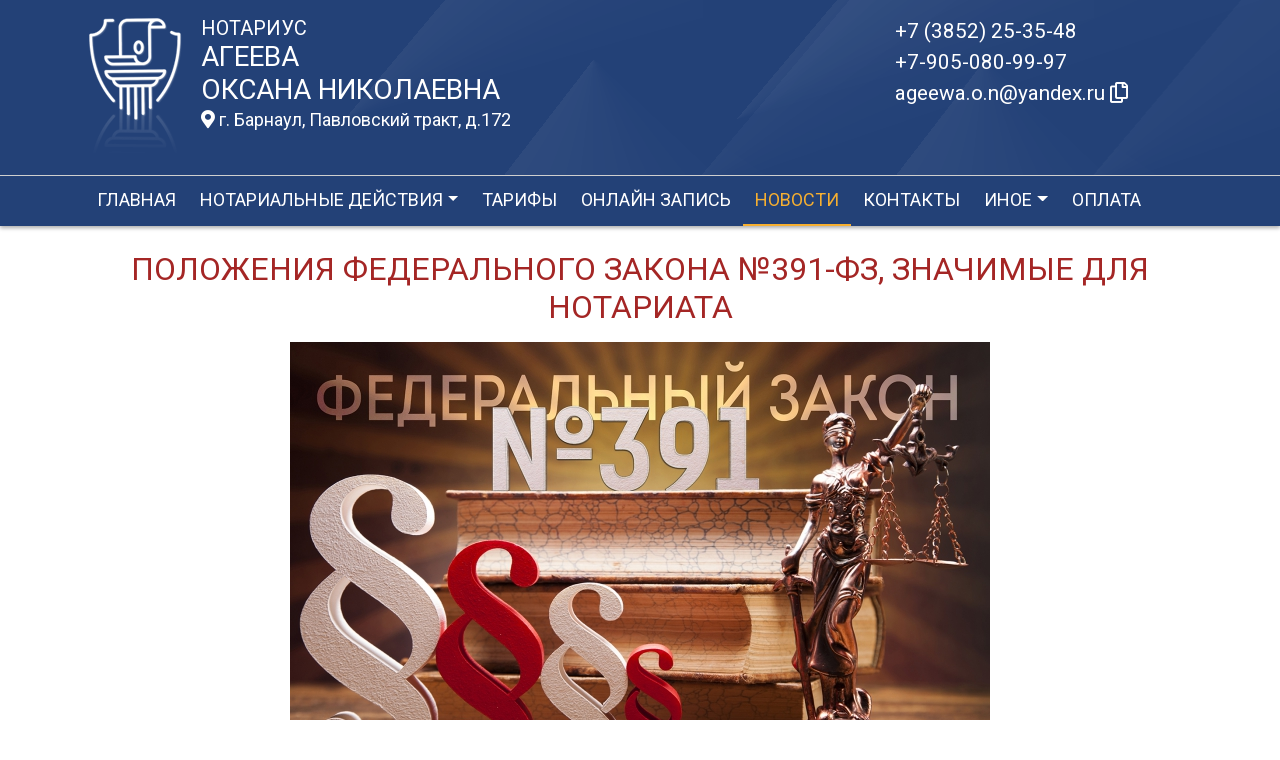

--- FILE ---
content_type: text/html; charset=UTF-8
request_url: https://xn----7sbbajfoaw2clzoks.xn--p1ai/news/view?id=840
body_size: 8698
content:
<!DOCTYPE html>
<html lang="ru-RU">
<head>
    <meta charset="UTF-8">
    <meta http-equiv="X-UA-Compatible" content="IE=edge">
    <meta name="viewport" content="width=device-width, initial-scale=1">
        <title>Положения Федерального закона №391-ФЗ, значимые для нотариата  | нотариус Агеева Оксана Николаевна</title>
    <meta name="apple-mobile-web-app-title" content="нотариус-агеева.рф">
<meta name="application-name" content="нотариус-агеева.рф">
<meta name="og:locale" property="ru_RU">
<meta name="og:type" property="website">
<meta name="og:description" property="Мы рады приветствовать Вас на официальном сайте нотариуса Агеева Оксана Николаевна!">
<meta name="og:url" property="https://xn----7sbbajfoaw2clzoks.xn--p1ai/news/view?id=840">
<meta name="og:site_name" property="нотариус-агеева.рф">
<meta name="fb:admins" property="100001032886653">
<link href="https://plus.google.com/109288727053155742352">
<meta name="description" content="Мы рады приветствовать Вас на официальном сайте нотариуса Агеева Оксана Николаевна!">
<script type="application/ld+json">
{
    "@type": "Person",
    "@context": "http://schema.org",
    "name": "нотариус-агеева.рф",
    "url": "https://xn----7sbbajfoaw2clzoks.xn--p1ai",
    "sameAs": []
}
</script>
<script type="application/ld+json">
{
    "@context": "http://schema.org",
    "@type": "WebSite",
    "url": "https://xn----7sbbajfoaw2clzoks.xn--p1ai",
    "name": "Агеева Оксана Николаевна"
}
</script>
<script type="application/ld+json">
{
    "@type": "Organization",
    "@context": "http://schema.org",
    "url": "https://xn----7sbbajfoaw2clzoks.xn--p1ai",
    "logo": "https://xn----7sbbajfoaw2clzoks.xn--p1ai/sites/xn----7sbbajfoaw2clzoks_xn--p1ai/logo/logo.png"
}
</script>
<link href="/sites/xn----7sbbajfoaw2clzoks_xn--p1ai/logo/favicon.png" rel="icon" sizes="192x192">
<link href="/sites/xn----7sbbajfoaw2clzoks_xn--p1ai/logo/favicon.png" rel="apple-touch-icon">
<link href="/sites/xn----7sbbajfoaw2clzoks_xn--p1ai/logo/favicon.png" rel="apple-touch-icon" sizes="76x76">
<link href="/sites/xn----7sbbajfoaw2clzoks_xn--p1ai/logo/favicon.png" rel="apple-touch-icon" sizes="120x120">
<link href="/sites/xn----7sbbajfoaw2clzoks_xn--p1ai/logo/favicon.png" rel="apple-touch-icon" sizes="128x128">
<link href="/sites/xn----7sbbajfoaw2clzoks_xn--p1ai/logo/favicon.png" rel="apple-touch-icon" sizes="152x152">
<link href="/sites/xn----7sbbajfoaw2clzoks_xn--p1ai/logo/favicon.png" rel="apple-touch-icon-precomposed" sizes="128x128">
<link href="/sites/xn----7sbbajfoaw2clzoks_xn--p1ai/logo/favicon.png" rel="apple-touch-startup-image">
<meta name="apple-mobile-web-app-capable" content="yes">
<meta name="apple-mobile-web-app-status-bar-style" content="black">
<meta name="msapplication-TileColor" content="#ffffff">
<meta name="msapplication-TileImage" content="/sites/xn----7sbbajfoaw2clzoks_xn--p1ai/logo/favicon.png">
<meta name="theme-color" content="#ffffff">
<link type="image/x-icon" href="/sites/xn----7sbbajfoaw2clzoks_xn--p1ai/logo/favicon.png" rel="shortcut icon">
<link href="/sites/xn----7sbbajfoaw2clzoks_xn--p1ai/logo/favicon.png" rel="image_src">
<meta name="og:image" content="/sites/xn----7sbbajfoaw2clzoks_xn--p1ai/logo/favicon.png">
<meta name="yandex-verification" content="21afbc9e4b5d827c">
<noscript><div><img src='https://mc.yandex.ru/watch/54616315' style='position:absolute; left:-9999px;' alt='' /></div></noscript>
<meta name="csrf-param" content="_csrf-frontend">
<meta name="csrf-token" content="RkTy11N_kWqGs9m2M3azwpXQgeyZh49RrpUotR7kvG50LsKAYUr2X83Dm9NjBNG0o4Gz2cbv7BbDwknlQdHjFA==">

<link href="/assets/fea654b0/source/jquery.fancybox.css" rel="stylesheet">
<link href="/assets/fea654b0/source/helpers/jquery.fancybox-buttons.css" rel="stylesheet">
<link href="/assets/fea654b0/source/helpers/jquery.fancybox-thumbs.css" rel="stylesheet">
<link href="/assets/32fa668b/css/all.min.css" rel="stylesheet">
<link href="/assets/1f29e76d/css/bootstrap.css" rel="stylesheet">
<link href="/assets/705d063/css/toast.css" rel="stylesheet">
<link href="https://fonts.googleapis.com/css?family=Roboto:300,400,500,700&amp;display=swap" rel="stylesheet">
<link href="/assets/fbd444f5/css/mainApp.css" rel="stylesheet">
<script>

   
   (function(m,e,t,r,i,k,a){
       m[i]=m[i]||function(){(m[i].a=m[i].a||[]).push(arguments)}; 
       
       m[i].l=1*new Date(); for (var j = 0; j < document.scripts.length; j++) {if (document.scripts[j].src === r) { return; }} k=e.createElement(t),a=e.getElementsByTagName(t)[0],k.async=1,k.src=r,a.parentNode.insertBefore(k,a)
   }) (window, document, "script", "https://mc.yandex.ru/metrika/tag.js", "ym"); 
   ym(54616315, "init", { clickmap:true, trackLinks:true, accurateTrackBounce:true, webvisor:true}); 

   

var bsVersion = 4;
            var flashMessage = function(title, type = 'success', obj = {}){
                var _obj = {title:title, type:type, delay:15000};
                
                _obj = Object.assign(_obj, obj)
                $.toast(_obj);
            }</script></head>


    <body class="bg-white" data-spy="scroll" data-offset="10" data-target="#globalNav">        

            
<header>
    <div class="headerBoxTop pt-3 pb-3">
        <div class="container">

            <div class="logoBox float-none float-md-left text-center text-md-left">
                <div class="logoBoxInner float-left d-none d-md-block pr-3">
                    <a href="/">
                                                    <img src="https://xn----7sbbajfoaw2clzoks.xn--p1ai/sites/xn----7sbbajfoaw2clzoks_xn--p1ai/logo/logo.png" alt="">                                            </a>

                </div>
                <div class="ib float-none float-md-left">
                    <a href="/">
                        <h5 class="mb-0 text-white font-weight-normal text-uppercase">Нотариус</h5>
                        <h3 class="mb-0 text-uppercase font-weight-normal text-white">Агеева</h3>
                        <h3 class="mb-0 text-uppercase font-weight-normal text-white">Оксана Николаевна</h3>
                    </a>
                    <a href="/#contacts" class="map-logo d-block d-sm-inline-block fs18 mt-1">
                        <i class="fas fa-map-marker-alt"></i> г. Барнаул, Павловский тракт, д.172                    </a>

                                    </div>

                <div class="clearfix"></div>
            </div>



            <div class="telephoneBox float-none float-md-right d-block text-center text-md-left">
                <ul class="nav flex-column">
                    <li class="nav-item"><a href="tel:+73852253548">+7 (3852) 25-35-48</a></li><li class="nav-item"><a href="tel:+79050809997">+7-905-080-99-97</a></li>

                    <li class="nav-item clipboard-js-init" title="Данный электронный адрес (электронная почта) не используется для официальной переписки" data-toggle="tooltip" data-placement="bottom" style="cursor: pointer;" data-clipboard-action="copy" data-clipboard-text="ageewa.o.n@yandex.ru" data-clipboard-success="ageewa.o.n@yandex.ru &lt;i class=&quot;far fa-copy&quot;&gt;&lt;/i&gt;">ageewa.o.n@yandex.ru <i class="far fa-copy"></i></li>
                    
                </ul>
            </div>

            
            
            
            
            
            <div class="clearfix"></div>
        </div>
    </div>

    <div class="headerMenuBox">
        <div class="container">
            <div class="heaaderMenuBoxInner">

                <nav class="navbar navbar-expand-lg ">
                    <div class="navbar-header text-center w-100 pt-1 d-block d-lg-none">
                        <button class="navbar-toggler d-inline-block" type="button" data-toggle="collapse" data-target="#navbarNav" aria-controls="navbarNav" aria-expanded="false" aria-label="Toggle navigation">
                            <span class="navbar-toggler-icon"></span>
                        </button>
                    </div>
                    <div class="collapse navbar-collapse" id="navbarNav">

                        
<ul class="navbar-nav flex-wrap"><li class="nav-item"><a href="/" class="nav-link">Главная</a></li>
<li class="nav-item dropdown"><a href="/notarial-actions/index" class="nav-link dropdown-toggle" data-toggle="dropdown">Нотариальные действия</a>
<div class='dropdown-menu'>
<a href="/notarial-actions/view?id=1" class="nav-link">Наследство</a>
<a href="/notarial-actions/view?id=2" class="nav-link">Завещания</a>
<a href="/notarial-actions/view?id=3" class="nav-link">Уведомления о залоге движимого имущества</a>
<a href="/notarial-actions/view?id=4" class="nav-link">Депозит нотариуса</a>
<a href="/notarial-actions/view?id=5" class="nav-link">Перевод документа в электронный вид и обратно</a>
<a href="/notarial-actions/view?id=6" class="nav-link">Переводы</a>
<a href="/notarial-actions/view?id=7" class="nav-link">Удостоверение фактов</a>
<a href="/notarial-actions/view?id=8" class="nav-link">Списки участников ооо</a>
<a href="/notarial-actions/view?id=9" class="nav-link">Вексели и чеки</a>
<a href="/notarial-actions/view?id=10" class="nav-link">Доверенности и согласия</a>
<a href="/notarial-actions/view?id=11" class="nav-link">Брачно-семейные отношения</a>
<a href="/notarial-actions/view?id=12" class="nav-link">Корпоративные правоотношения</a>
<a href="/notarial-actions/view?id=13" class="nav-link">Копии, подлинность подписи</a>
<a href="/notarial-actions/view?id=14" class="nav-link">Прочие договоры</a>
<a href="/notarial-actions/view?id=15" class="nav-link">Удостоверение медиативных соглашений</a>
<a href="/notarial-actions/view?id=16" class="nav-link">Иное</a>
</div>
</li>
<li class="nav-item"><a href="/tariff/index" class="nav-link">Тарифы</a></li>
<li class="nav-item"><a href="/online" class="nav-link">Онлайн запись</a></li>
<li class="nav-item active"><a href="/news" class="nav-link">Новости</a></li>
<li class="nav-item"><a href="/contact" class="nav-link">Контакты</a></li>
<li class="nav-item dropdown"><a href="/other" class="nav-link dropdown-toggle" data-toggle="dropdown">Иное</a>
<div class='dropdown-menu'>
<a href="/contact/team" class="nav-link">Сотрудники</a>
<a href="/other/translator" class="nav-link">ПЕРЕВОДЧИКИ</a>
<a href="/other/free-ur" class="nav-link">Бесплатная юридическая помощь</a>
</div>
</li>
<li class="nav-item"><a href="/site/bank-request" class="nav-link">Оплата</a></li></ul>
                    </div>
                </nav>
            </div>
        </div>
    </div>
</header>

            
<div class="container">


    
<div class="d-flex align-items-center pb-3 pt-4">
    <div class="holder flex-fill"></div>
    <h2 class="pl-3 pr-3 text-uppercase font-weight-normal m-0 text-center siteColorFont">Положения Федерального закона №391-ФЗ, значимые для нотариата </h2>    <div class="holder flex-fill"></div>

</div>
            <div class="imageBox pb-4">
            <a href="https://xn----7sbbajfoaw2clzoks.xn--p1ai/uploads/news/2015/dcddf1923b1b4342be4faf01cacb22c2.jpg" rel="fancybox" class="text-center w-100 d-inline-block">
                <img class="img-fluid lazyload" data-src="https://xn----7sbbajfoaw2clzoks.xn--p1ai/uploads/news/2015/dcddf1923b1b4342be4faf01cacb22c2.jpg">            </a>
        </div>
    
    <div class="content">

        <p class="text__mark">Федеральный закон №391-ФЗ внес изменения в целый ряд законодательных актов, помимо «Основ законодательства РФ о нотариате», в том числе в Федеральный закон «Об обществах с ограниченной ответственностью», Федеральный закон «О несостоятельности (банкротстве)», Федеральный закон «О государственной регистрации юридических лиц и индивидуальных предпринимателей». Законом решен ряд вопросов,  актуальных и значимых  для самого нотариата:</p>
        

        
            
        

        <p>— Поправками в законодательство о нотариате решен актуальный вопрос о стаже работы по юридической специальности помощника нотариуса. С внесением изменений в Федеральный закон от 29 декабря 2014 года № 457-ФЗ стаж работы по юридической специальности помощника нотариуса должен составлять не менее 1 года. </p>&#13;
<p>— Внесены изменения в Федеральный закон от 26 октября 2002 года № 127-ФЗ «О несостоятельности (банкротстве)», в части регламентации деятельности нотариуса при банкротстве гражданина. С внесением изменений у нотариуса осталось две обязанности: сообщать о смерти лица, которое проходило процедуру банкротства, в арбитражный суд, и предоставлять финансовому управляющему сведения о наследуемом имуществе умершего лица. </p>&#13;
<p>— С 1 января 2017 года все уведомления о залоге движимого имущества в электронной форме, которые сейчас направляются залогодателем или залогодержателем непосредственно нотариусу, будут подаваться централизованно через специальный сервис, созданный Федеральной нотариальной палатой. Данный сервис будет работать в круглосуточном режиме, и после получения уведомлений о залоге движимого имущества в электронной форме ФНП будет направлять их в автоматическом режиме в порядке очереди нотариусам, подключенным по их желанию к этому сервису, для удостоверения данного уведомления. На процедуру подачи уведомления в бумажном виде данные изменения не повлияют.</p>&#13;
<p>При этом 1/2 тарифа по такому нотариальному действию будет оставаться в ФНП. Тратиться данные средства будут исключительно на следующие цели: на Фонд социальной поддержки; на Компенсационный фонд; на развитие и поддержание Единой информационной системы; на Фонд поддержки нотариата в труднодоступных и малонаселенных территориях; на развитие деятельности ФНП (не менее 10% на каждое из этих направлений). </p>&#13;
<p>Кроме того, уже с 2016 года банки и граждане, имеющие электронно-цифровую подпись, смогут получать выписки из Реестра уведомлений о залоге движимого имущества дистанционно, без личного посещения нотариуса. Нововведения не повлияют на стоимость выписки, которая на сегодняшний день составляет 200 рублей. </p>&#13;
<p>— Нотариат обеспечит работу в труднодоступных и малонаселенных территориях. Будет создан новый фонд Федеральной нотариальной палаты — Фонд поддержки нотариата в малонаселенных и труднодоступных местностях, что будет способствовать развитию нотариата на указанных территориях. Как указано выше, частичное финансирование этого фонда будет происходить за счет средств, поступающих от оплаты тарифа за регистрацию уведомления о залоге движимого имущества. Все остальные вопросы финансирования, расходования средств и иные вопросы деятельности фонда будут определены соответствующим положением, которое должно быть принято Собранием представителей нотариальных палат субъектов РФ. </p>&#13;
<p>— Новыми положениями законодательства урегулированы вопросы территориальной подведомственности оказания нотариальных услуг. Законодательно закреплено, что нотариальные договоры по отчуждению недвижимого имущества должны удостоверяться тем нотариусом, который находится на соответствующей территории. Кроме того, если раньше в законе был определен конкретный перечень недвижимого имущества, то сейчас законодатель расширил перечень имущества, указав формулировку «договор по отчуждению недвижимого имущества». </p>&#13;
<p>— Нововведения «запретили» нотариусу свидетельствовать верность подписи на сделках, за исключением случаев, предусмотренных законом. В настоящее время граждане обращаются за свидетельствованием подлинности подписи на документах, законность которых нотариус зачастую проверить не может, и граждане вводятся в заблуждение, полагая, что документ, удостоверенный нотариусам, заведомо является достоверным и законным. Однако нотариус не может обеспечить проверку законности таких документов, поэтому законодатель оставил за нотариусом право свидетельствовать верность подписи на документах, которые лишь подтверждают факт совершения какого-либо действия. </p>&#13;
<p>— Новыми положениями вносятся поправки в Федеральный закон от 21 декабря 2001года № 178-ФЗ «О приватизации государственного и муниципального имущества», в части регулирования участия нотариусов и нотариальных палат в приватизации государственного или муниципального недвижимого имущества на льготных условиях. </p>&#13;
<p>— Новеллы внесены также в Федеральный закон от 8 августа 2001 года № 129-ФЗ «О государственной регистрации юридических лиц и индивидуальных предпринимателей» и в Федеральный закон от 21 декабря 2013 года № 379 —ФЗ «О внесении изменений в отдельные законодательные акты Российской Федерации», которые позволят упростить документооборот между нотариусами и Федеральной налоговой службой и осуществлять документооборот в электронной форме. С внесением изменений исчезнет бумажный этап подготовки заявления, которое сразу создается в электронной форме.</p>&#13;
<p>— Внесены изменения в Федеральный закон от 24 июля 2007 года № 221-ФЗ «О государственном кадастре недвижимости», согласно которым нотариус вправе будет бесплатно получать сведения, внесенные в государственный кадастр недвижимости.</p>&#13;
<p>— В рамках развития Единой информационной системы нотариата (ЕИС) и подготовки к переходу на ведение всех нотариальных реестров в электронном виде законом вводится внесение с 15 января 2016 года в ЕИС сведений об удостоверенных нотариусом договорах об отчуждении долей в ООО и об удостоверении нотариусом подлинности подписи на заявлении о внесении изменений в Единый государственный реестр юридических лиц (ЕГРЮЛ). Помимо этих нотариальных действий, с 15 января в ЕИС также должны вноситься сведения о совершении нотариусом исполнительной надписи, удостоверении договоров залога долей в ООО и удостоверении нотариусом решений органов управления хозяйственных обществ.</p><p>Источник: https://22.notariat.ru/ru-ru/news/polozheniia-federalnogo-zakona-391-fz-znachimye-dlia-notariata</p>


    </div>

</div>

            

<footer class="bg-blue text-white pt-3 pl-md-3 pl-0 d-print-none">
    <div class="container-fluid pl-md-5 pl-3">
        <div class="row">
            <div class="col-12 col-md-4 aboutBox ">
                <h5 class="font-weight-normal">Нотариус Агеева Оксана Николаевна</h5>

                <div class="line pb-3">
                    <span class="left-line"></span>
                    <span class="right-line"></span>
                </div>

                <div>
                    <p>Барнаульский нотариальный округ</p>
<p>Регистрационный номер в реестре нотариусов: 22/166-н/22</p>
<p>Лицензия на право нотариальной деятельности, выдана Управлением Министерства юстиции Российской Федерации по Алтайскому краю 06 июля 2011 года, регистрационный номер 272</p>
<p>Приказ № 221 &laquo;О наделении Агеевой О.Н. полномочиями нотариуса&raquo;, выдан 24 августа 2016 года Управлением Министерства юстиции Российской Федерации по Алтайскому краю</p>                </div>

                <div class="mt-2">
                    <a href="/policy" class="text-white">Политика нотариуса в отношении обработки персональных данных</a>

                </div>

                <div class="mt-2">
                    <a href="/callback/personal-data" class="text-white">Обработка и хранение персональных данных на сайте "нотариус-агеева.рф"</a>
                </div>
            </div>

            <div class="col-12 col-md-4">

                <h5 class='font-weight-normal'>Алтайская краевая нотариальная палата</h5><div class='line pb-3'>
                    <span class='left-line''></span>
                    <span class='right-line'></span>
                </div><div class='social-icon-footer'><a href="https://22.notariat.ru"><img class="mr-3" src="/images/footer/alt-palata.png" alt="" style="width:100px"></a><a href='https://vk.com/club109395417' target='_blank'><i class="fab fa-vk"></i></a></div>

            </div>

            <div class="col-12 col-md-4 linkBox text-white">
                <h5 class="font-weight-normal">Полезные ссылки</h5>

                <div class="line pb-3">
                    <span class="left-line"></span>
                    <span class="right-line"></span>
                </div>

                <a href="https://notariat.ru" target="_blank">
                    <img src="/images/footer/logo-fnp.png" alt="">Федеральная нотариальная палата
                </a>

                <a href="https://minjust.gov.ru/" target="_blank">
                    <img src="/images/footer/ministry_of_justice.png" alt="">Управление Министерства юстиции
                </a>

                

                <a href="/other/reestry" target="_blank">
                    <img src="/images/footer/public_reestr.png" alt="">Публичные реестры и сервисы
                </a>
            </div>
        </div>
    </div>

    <div class="container-fluid">
        <div class="w-100 text-right">
            <small><a href="https://сайт-нотариуса.рф/" class="text-white" target="_blank">Работает на платформе "Сайт-нотариуса.рф"</a></small>
        </div>
    </div>
</footer>


        <script src="/js/i18n.js?v=3403315248"></script>
<script src="/assets/e5dff028/jquery.js"></script>
<script src="/assets/7b915ac6/lazysizes.min.js"></script>
<script src="/assets/fea654b0/source/jquery.fancybox.pack.js"></script>
<script src="/assets/a70ebf60/jquery.mousewheel.min.js"></script>
<script src="/assets/fea654b0/source/helpers/jquery.fancybox-buttons.js"></script>
<script src="/assets/fea654b0/source/helpers/jquery.fancybox-media.js"></script>
<script src="/assets/fea654b0/source/helpers/jquery.fancybox-thumbs.js"></script>
<script src="/assets/25815840/yii.js"></script>
<script src="/assets/1f29e76d/js/bootstrap.bundle.js"></script>
<script src="/assets/705d063/js/toast.js"></script>
<script src="https://cdn.jsdelivr.net/npm/bs-custom-file-input/dist/bs-custom-file-input.min.js"></script>
<script src="/assets/4d55adf9/clipboard.min.js"></script>
<script src="/assets/fbd444f5/js/mainApp.js"></script>
<script>;(function () {
  if (!('yii' in window)) {
    window.yii = {};
  }
  if (!('t' in window.yii)) {
    if (!document.documentElement.lang) {
      throw new Error(
        'You must specify the "lang" attribute for the <html> element'
      );
    }
    yii.t = function (category, message, params, language) {
      language = language || document.documentElement.lang;
      var translatedMessage;
      if (
        language === "en-us" ||
        !YII_I18N_JS ||
        !YII_I18N_JS[language] ||
        !YII_I18N_JS[language][category] ||
        !YII_I18N_JS[language][category][message]
      ) {
        translatedMessage = message;
      } else {
        translatedMessage = YII_I18N_JS[language][category][message];
      }
      if (params) {
        Object.keys(params).map(function (key) {
          var escapedParam =
            // https://stackoverflow.com/a/6969486/4223982
            key.replace(/[\-\[\]\/\{\}\(\)\*\+\?\.\\^$\|]/g, '\$&');
          var regExp = new RegExp('\\{' + escapedParam + '\\}', 'g');
          translatedMessage = translatedMessage.replace(regExp, params[key]);
        });
      }
      return translatedMessage;
    };
  }
})();</script>
<script>jQuery(function ($) {
jQuery('a[rel=fancybox]').fancybox({"maxWidth":"90%","maxHeight":"90%","playSpeed":7000,"padding":0,"fitToView":false,"width":"70%","height":"70%","autoSize":false,"closeClick":false,"openEffect":"elastic","closeEffect":"elastic","prevEffect":"elastic","nextEffect":"elastic","closeBtn":false,"openOpacity":true,"helpers":{"title":{"type":"float"},"buttons":[],"thumbs":{"width":68,"height":50},"overlay":{"css":{"background":"rgba(0, 0, 0, 0.8)"}}}});
bsCustomFileInput.init()

		var clipboard = new Clipboard('.clipboard-js-init');
		clipboard.on('success', function(e) {
            if(typeof e.trigger.dataset.clipboardSuccess !== 'undefined') {
              var reset = e.trigger.innerHTML;
              setTimeout(function(){e.trigger.innerHTML = reset;}, 5000);
              e.trigger.innerHTML = e.trigger.dataset.clipboardSuccess;
            }
            
            flashMessage('E-mail скопирован в буфер обмен', 'success', {delay:5000});
		});
		clipboard.on('error', function(e) {
			e.trigger.innerHtml = e.trigger.dataset.clipboardText;
		});
		
});</script>

    </body></html>
